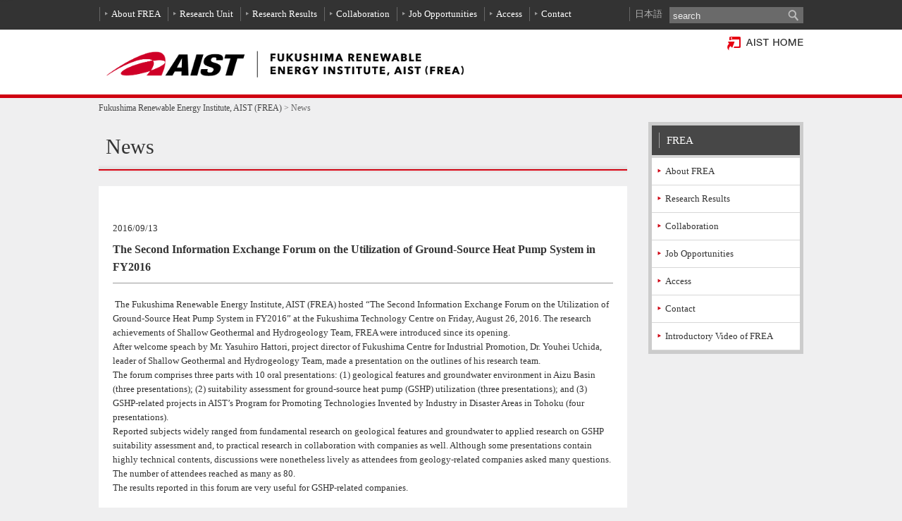

--- FILE ---
content_type: text/html; charset=utf-8
request_url: https://www.aist.go.jp/fukushima/en/news/itemid2058-003391.html
body_size: 13983
content:
<!DOCTYPE html PUBLIC "-//W3C//DTD XHTML 1.0 Transitional//EN" "http://www.w3.org/TR/xhtml1/DTD/xhtml1-transitional.dtd">
<html xmlns="http://www.w3.org/1999/xhtml" xml:lang="en" lang="en">
  <head>
    <meta http-equiv="Content-Type" content="text/html; charset=utf-8" />
    <title>AIST: FREA News</title>
    
    
    <meta name="description" content="産総研の研究成果やイベント情報などのお知らせを掲載しています。"><meta name="keywords" content="">
    
    <!-- favicon -->
    <link rel="shortcut icon" href="/images/favicon.ico" />
    <link rel="apple-touch-icon" sizes="180x180" href="/images/apple-touch-icon.png">
    <link href="/Portals/_default/default.css" rel="stylesheet" type="text/css" />
    <link href="/Portals/0/Skins/AIS_types/skin.css" rel="stylesheet" type="text/css" />
      <link href="/Portals/0/Containers/AIS/container.css" rel="stylesheet" type="text/css" />
    <link href="/Portals/0/portal.css" rel="stylesheet" type="text/css" />
    <script type="text/javascript" src="/js/jquery.js"></script>
    <script type="text/javascript" src="/js/jquery.json.js"></script>
    <script type="text/javascript" src="/js/aistcms.js"></script>
    <!--[if IE 6]>
      <script type="text/javascript" src="/js/tools/minmax.js"></script>
      <script type="text/javascript" src="/js/tools/DD_belatedPNG.js"></script>
      <script>
        DD_belatedPNG.fix('img, a, .clear, div, p');
      </script>
    <![endif]-->
    <script src="https://www.google.com/recaptcha/api.js?render=6Ld4kfUZAAAAAKRFthl1K57r2YIwYOvwMmgFCVVI"></script>
    <script>
      grecaptcha.ready(function () {
        grecaptcha.execute("6Ld4kfUZAAAAAKRFthl1K57r2YIwYOvwMmgFCVVI", { action: 'contact' }).then(function (token) {
          var recaptchaResponse = document.getElementById('recaptchaResponse');
          recaptchaResponse.value = token;
        });
      });
    </script>
    

    <style>
      .grecaptcha-badge { visibility: hidden; }
    </style>
  </head>
  <body class="pcMode pcView">
    <form name="Form" method="post" action="/fukushima/en/news/itemid2058-003391.html" id="Form" enctype="multipart/form-data" style="height: 100%;">
      
      <!-- var $jConf-->
<script type="text/javascript">
  function UiLinkConversion(link, conv) {
    try {
      _uiconv.push(conv);
    } catch(err) {}
    setTimeout(function() {
      document.location.href = link.href;
    }, 100);
  }
</script>

<script type="text/javascript">
(function($){
$(function(){
  var optMode = $("input:radio[name='ModeView']:checked");
  if(optMode.length > 0 && optMode.val() == "ModeEdit") {
  	$("#skinTypes").addClass("adminMode");  
  }
});
})(jQuery);
</script>
<script src="/Portals/0/js/common.js"></script>
<div id="skinTypes" class="skin2Columns red">
  <div id="blockskip"><a href="#ContentPane">本文へ</a></div>
  <div id="headWrap">
    <div id="headBody">
      <div id="TypesHeadPane" class="TypesHeadPane">

<div id="infoCMScontents_2060">
    
<div class="Zero">
  <div class="contents">
    <div class="actionBtn"></div>
    <div class="clearfix headNav">
<ul>
	<li><a href="/fukushima/en/outline/">About FREA</a></li>
	<li><a href="https://unit.aist.go.jp/renrc/en/index.html" target="_blank">Research Unit</a></li>
	<li><a href="/fukushima/en/research/">Research Results</a></li>
	<li><a href="/fukushima/en/collaboration/index.html">Collaboration</a></li>
	<li><a href="/fukushima/en/recruit/">Job Opportunities</a></li>
	<li><a href="/fukushima/en/access/">Access</a></li>
	<li><a href="/fukushima/en/contact/">Contact</a></li>
</ul>

<p class="btnEnglish" lang="ja"><a href="/fukushima/">日本語</a></p>
</div>


  </div>
</div>
</div>
</div>
      <div class="searchWrap"><script type="text/javascript">
  jQuery(function(){
    jQuery(".txtKeyword").focus(function(){
      if(this.value == "search"){
        jQuery(this).val("").css("color","#eee");
      }
    });
    jQuery(".txtKeyword").blur(function(){
      if(this.value == ""){
        jQuery(this).val("search").css("color","#eee");
      }
    });
  });
</script>
<input title="入力欄" class="txtKeyword" type="text" id="txtSearchTypes" name="txtSearchTypes" maxlength="200" value="search" onkeydown="if(event.keyCode==13 && document.getElementById('txtSearchTypes').value != ''){__doPostBack('SiteSearch','');return false;}">&nbsp;
<input type="button" name="cmdGo" value="検索" onClick="javascript:__doPostBack('SiteSearch','')" class="searchBtn">
</div>
    </div>
  </div>
  <div id="headLogoBody">
    <div id="TypesHeadLogoPane" class="TypesHeadLogoPane">

<div id="infoCMScontents_2059">
    
<div class="Zero">
  <div class="contents">
    <div class="actionBtn"></div>
    <p class="logo_en"><a href="/fukushima/en/"><img alt="Fukushima Renewable Energy Institute, AIST (FREA) " src="/Portals/0/fukushima/images_en/fukushima_logo_en_t.png" style="width: 530px; height: 57px;" /></a></p>


  </div>
</div>
</div>
</div>
    <div id="TypesHeadSubPane" class="TypesHeadSubPane">

<div id="infoCMScontents_1965">
    
<div class="Zero">
  <div class="contents">
    <div class="actionBtn"></div>
    <p class="btn_asitTop">
	<a href="/index_en_old.html"><img alt="AIST HOME" src="/Portals/0/Skins/AIS_types/images/common/en/btn_aist-top.png" /></a></p>


  </div>
</div>
</div>
</div>
  </div>
  <div id="TopPane" class="TopPane"></div>
  <div id="mainBody">
    <div id="BreadCrumbPane" class="BreadCrumbPane">

<div id="infoCMScontents_3705">
    
<div class="Zero">
  <div class="contents">
    <div class="actionBtn"></div>
      <p class="breadcrumbs">
    <a href="/fukushima/en/index.html">Fukushima Renewable Energy Institute, AIST (FREA)</a><span>&nbsp;&gt;&nbsp;</span><span class="breadcrumbItem">News</span>
  </p>

  </div>
</div>
</div>
</div>
    <div id="contentWrap">
      <div id="PagetitlePane" class="PagetitlePane">

<div id="infoCMScontents_23">
    
<div class="Zero">
  <div class="contents">
    <div class="actionBtn"></div>
    <h1>News</h1>

  </div>
</div>
</div>
</div>
      <div id="ContentPane" class="ContentPane">

<div id="infoCMScontents_2079">
    
<div class="Zero">
  <div class="contents">
    <div class="actionBtn"></div>
      <div class="newsDetail">

    <p class="newsDate">2016/09/13</p>
<p class="newsTitle">The Second Information Exchange Forum on the Utilization of Ground-Source Heat Pump System in FY2016</p>
<div class="newsDescription"><p>
	&nbsp;The Fukushima Renewable Energy Institute, AIST (FREA) hosted &ldquo;The Second Information Exchange Forum on the Utilization of Ground-Source Heat Pump System in FY2016&rdquo; at the Fukushima Technology Centre on Friday, August 26, 2016. The research achievements of Shallow Geothermal and Hydrogeology Team, FREA were introduced since its opening.<br />
	After welcome speach by Mr. Yasuhiro Hattori, project director of Fukushima Centre for Industrial Promotion, Dr. Youhei Uchida, leader of Shallow Geothermal and Hydrogeology Team, made a presentation on the outlines of his research team.<br />
	The forum comprises three parts with 10 oral presentations: (1) geological features and groundwater environment in Aizu Basin (three presentations); (2) suitability assessment for ground-source heat pump (GSHP) utilization (three presentations); and (3) GSHP-related projects in AIST&rsquo;s Program for Promoting Technologies Invented by Industry in Disaster Areas in Tohoku (four presentations).<br />
	Reported subjects widely ranged from fundamental research on geological features and groundwater to applied research on GSHP suitability assessment and, to practical research in collaboration with companies as well. Although some presentations contain highly technical contents, discussions were nonetheless lively as attendees from geology-related companies asked many questions. The number of attendees reached as many as 80.<br />
	The results reported in this forum are very useful for GSHP-related companies.</p>
<ul class="listIcon">
	<li>
		<a href="/Portals/0/fukushima/images/event/sght-foram%202016/program.pdf" target="_blank">Program (In Japanese)</a>【PDF:289KB】</li>
</ul>
<table border="0" cellpadding="1" cellspacing="1">
	<tbody>
		<tr>
			<td style="text-align: center;">
				<img alt="" src="/Portals/0/fukushima/images/event/sght-foram%202016/kouenhukei_350x232.JPG" style="width: 350px; height: 232px;" target="_blank" /></td>
		</tr>
	</tbody>
</table>
<br />
</div>

  <p class="newsBackLink"><a href="/fukushima/en/news/">News List</a></p>
</div>



  </div>
</div>
</div>
</div>
    </div>
    <div id="sideWrap">
      <div id="TypesSideTopPane" class="TypesSideTopPane">

<div id="infoCMScontents_2078">
    
<div class="Zero">
  <div class="contents">
    <div class="actionBtn"></div>
    <div class="SEOMenuV2">
    <div class="sNav">
        

  <ul>


    <li class="ParentItem Tab1042">
        <a id="mid2078_Tab1042" class="ParentLinkClass" href="/fukushima/en/index.html">
          Fukushima Renewable Energy Institute, AIST (FREA)
</a>      

  <ul>


    <li class="ParentItem Tab1097">
        <a id="mid2078_Tab1097" class="ParentLinkClass" href="/fukushima/en/index.html">
          FREA
</a>      

  <ul>


    <li class="Tab1043">
        <a id="mid2078_Tab1043" class="" href="/fukushima/en/outline/index.html">
          About FREA
</a>      

    </li>


    <li class="Tab1125">
        <a id="mid2078_Tab1125" class="" href="/fukushima/en/research/index.html">
          Research Results
</a>      

    </li>


    <li class="Tab1130">
        <a id="mid2078_Tab1130" class="" href="/fukushima/en/collaboration/index.html">
          Collaboration
</a>      

    </li>


    <li class="Tab1126">
        <a id="mid2078_Tab1126" class="" href="/fukushima/en/recruit/index.html">
          Job Opportunities
</a>      

    </li>


    <li class="Tab1127">
        <a id="mid2078_Tab1127" class="" href="/fukushima/en/access/index.html">
          Access
</a>      

    </li>


    <li class="Tab1128">
        <a id="mid2078_Tab1128" class="" href="/fukushima/en/contact/index.html">
          Contact
</a>      

    </li>


    <li class="Tab3234">
        <a id="mid2078_Tab3234" class="" href="/fukushima/en/+video-youtube-en/index.html">
          Introductory Video of FREA
</a>      

    </li>
  </ul>

    </li>
  </ul>

    </li>
  </ul>

    </div>
</div>

  </div>
</div>
</div>
</div>
      <div id="TypesSidePane" class="TypesSidePane"></div>
      <div id="TypesSideBottomPane" class="TypesSideBottomPane"></div>
    </div>
  </div>
  <div id="TypesPageTopPane" class="TypesPageTopPane"></div>
  <div id="footTopBody">
    <div id="TypesFootTopPane" class="TypesFootTopPane"></div>
  </div>
  <div id="footBody">
    <div class="footWrap">
      <div id="TypesFootPane" class="TypesFootPane">

<div id="infoCMScontents_2062">
    
<div class="Zero">
  <div class="contents">
    <div class="actionBtn"></div>
    <ul class="clearfix">
	<li><a href="/fukushima/en/sitemap/index.html">Site map</a></li>
	<li><a href="/aist_e/terms_of_use/index_en_old.html">Terms of Use</a></li>
	<li><a href="/aist_e/privacy_policy/index_en_old.html">Privacy policy</a></li>
</ul>

  </div>
</div>
</div>
</div>
      <p class="copyright"><span class="copyrightCss">Copyright © National Institute of Advanced Industrial Science and Technology （AIST）<br/> （Japan Corporate Number 7010005005425）. All rights reserved.</span></p>
    </div>
  </div>
</div>


      <div id="__SYSTEMPARAM">
        
        <input type="hidden" name="__EVENTTARGET" id="__EVENTTARGET" value="" />
        <input type="hidden" name="__EVENTARGUMENT" id="__EVENTARGUMENT" value="" />
        <input type="hidden" name="__LASTFOCUS" id="__LASTFOCUS" value="1107" />
        <input type="hidden" name="recaptcha_response" id="recaptchaResponse">
      </div>

    </form>
    <script type="text/javascript">
//<![CDATA[

      var theForm = document.forms['Form'];
      if (!theForm) {
        theForm = document.Form;
      }
      function __doPostBack(eventTarget, eventArgument) {
        if (!theForm.onsubmit || (theForm.onsubmit() != false)) {
          theForm.__EVENTTARGET.value = eventTarget;
          theForm.__EVENTARGUMENT.value = eventArgument;
          theForm.submit();
        }
      }
      function __doContentsSubmit(actionHref, submitMethod) {
        if (!theForm.onsubmit || (theForm.onsubmit() != false)) {
          jQuery("#__SYSTEMPARAM").remove();
          theForm.action = actionHref;
          theForm.method = submitMethod;
          theForm.submit();
        }
      }
      function __doPostBackDel(eventTarget, eventArgument) {
        if (confirm('本当に削除しますか？')){
          if (!theForm.onsubmit || (theForm.onsubmit() != false)) {
            theForm.__EVENTTARGET.value = eventTarget;
            theForm.__EVENTARGUMENT.value = eventArgument;
            theForm.submit();
          }
        }
      }

//]]>
    </script>
    <!-- User Insight PCDF Code Start :  -->
    <script type="text/javascript">
      var _uic = _uic ||{}; var _uih = _uih ||{};_uih['id'] = 55702;
      _uih['lg_id'] = '';
      _uih['fb_id'] = '';
      _uih['tw_id'] = '';
      _uih['uigr_1'] = ''; _uih['uigr_2'] = ''; _uih['uigr_3'] = ''; _uih['uigr_4'] = ''; _uih['uigr_5'] = '';
      _uih['uigr_6'] = ''; _uih['uigr_7'] = ''; _uih['uigr_8'] = ''; _uih['uigr_9'] = ''; _uih['uigr_10'] = '';
      _uic['uls'] = 1;
      _uic['security_type'] = -1;

      /* DO NOT ALTER BELOW THIS LINE */
      /* WITH FIRST PARTY COOKIE */
      (function() {
        var bi = document.createElement('script');bi.type = 'text/javascript'; bi.async = true;
        bi.src = '//cs.nakanohito.jp/b3/bi.js';
        var s = document.getElementsByTagName('script')[0];s.parentNode.insertBefore(bi, s);
      })();
    </script>
    <!-- User Insight PCDF Code End :  -->
  </body>
</html>


--- FILE ---
content_type: text/html; charset=utf-8
request_url: https://www.google.com/recaptcha/api2/anchor?ar=1&k=6Ld4kfUZAAAAAKRFthl1K57r2YIwYOvwMmgFCVVI&co=aHR0cHM6Ly93d3cuYWlzdC5nby5qcDo0NDM.&hl=en&v=N67nZn4AqZkNcbeMu4prBgzg&size=invisible&anchor-ms=20000&execute-ms=30000&cb=7k5k0cmynrzn
body_size: 48612
content:
<!DOCTYPE HTML><html dir="ltr" lang="en"><head><meta http-equiv="Content-Type" content="text/html; charset=UTF-8">
<meta http-equiv="X-UA-Compatible" content="IE=edge">
<title>reCAPTCHA</title>
<style type="text/css">
/* cyrillic-ext */
@font-face {
  font-family: 'Roboto';
  font-style: normal;
  font-weight: 400;
  font-stretch: 100%;
  src: url(//fonts.gstatic.com/s/roboto/v48/KFO7CnqEu92Fr1ME7kSn66aGLdTylUAMa3GUBHMdazTgWw.woff2) format('woff2');
  unicode-range: U+0460-052F, U+1C80-1C8A, U+20B4, U+2DE0-2DFF, U+A640-A69F, U+FE2E-FE2F;
}
/* cyrillic */
@font-face {
  font-family: 'Roboto';
  font-style: normal;
  font-weight: 400;
  font-stretch: 100%;
  src: url(//fonts.gstatic.com/s/roboto/v48/KFO7CnqEu92Fr1ME7kSn66aGLdTylUAMa3iUBHMdazTgWw.woff2) format('woff2');
  unicode-range: U+0301, U+0400-045F, U+0490-0491, U+04B0-04B1, U+2116;
}
/* greek-ext */
@font-face {
  font-family: 'Roboto';
  font-style: normal;
  font-weight: 400;
  font-stretch: 100%;
  src: url(//fonts.gstatic.com/s/roboto/v48/KFO7CnqEu92Fr1ME7kSn66aGLdTylUAMa3CUBHMdazTgWw.woff2) format('woff2');
  unicode-range: U+1F00-1FFF;
}
/* greek */
@font-face {
  font-family: 'Roboto';
  font-style: normal;
  font-weight: 400;
  font-stretch: 100%;
  src: url(//fonts.gstatic.com/s/roboto/v48/KFO7CnqEu92Fr1ME7kSn66aGLdTylUAMa3-UBHMdazTgWw.woff2) format('woff2');
  unicode-range: U+0370-0377, U+037A-037F, U+0384-038A, U+038C, U+038E-03A1, U+03A3-03FF;
}
/* math */
@font-face {
  font-family: 'Roboto';
  font-style: normal;
  font-weight: 400;
  font-stretch: 100%;
  src: url(//fonts.gstatic.com/s/roboto/v48/KFO7CnqEu92Fr1ME7kSn66aGLdTylUAMawCUBHMdazTgWw.woff2) format('woff2');
  unicode-range: U+0302-0303, U+0305, U+0307-0308, U+0310, U+0312, U+0315, U+031A, U+0326-0327, U+032C, U+032F-0330, U+0332-0333, U+0338, U+033A, U+0346, U+034D, U+0391-03A1, U+03A3-03A9, U+03B1-03C9, U+03D1, U+03D5-03D6, U+03F0-03F1, U+03F4-03F5, U+2016-2017, U+2034-2038, U+203C, U+2040, U+2043, U+2047, U+2050, U+2057, U+205F, U+2070-2071, U+2074-208E, U+2090-209C, U+20D0-20DC, U+20E1, U+20E5-20EF, U+2100-2112, U+2114-2115, U+2117-2121, U+2123-214F, U+2190, U+2192, U+2194-21AE, U+21B0-21E5, U+21F1-21F2, U+21F4-2211, U+2213-2214, U+2216-22FF, U+2308-230B, U+2310, U+2319, U+231C-2321, U+2336-237A, U+237C, U+2395, U+239B-23B7, U+23D0, U+23DC-23E1, U+2474-2475, U+25AF, U+25B3, U+25B7, U+25BD, U+25C1, U+25CA, U+25CC, U+25FB, U+266D-266F, U+27C0-27FF, U+2900-2AFF, U+2B0E-2B11, U+2B30-2B4C, U+2BFE, U+3030, U+FF5B, U+FF5D, U+1D400-1D7FF, U+1EE00-1EEFF;
}
/* symbols */
@font-face {
  font-family: 'Roboto';
  font-style: normal;
  font-weight: 400;
  font-stretch: 100%;
  src: url(//fonts.gstatic.com/s/roboto/v48/KFO7CnqEu92Fr1ME7kSn66aGLdTylUAMaxKUBHMdazTgWw.woff2) format('woff2');
  unicode-range: U+0001-000C, U+000E-001F, U+007F-009F, U+20DD-20E0, U+20E2-20E4, U+2150-218F, U+2190, U+2192, U+2194-2199, U+21AF, U+21E6-21F0, U+21F3, U+2218-2219, U+2299, U+22C4-22C6, U+2300-243F, U+2440-244A, U+2460-24FF, U+25A0-27BF, U+2800-28FF, U+2921-2922, U+2981, U+29BF, U+29EB, U+2B00-2BFF, U+4DC0-4DFF, U+FFF9-FFFB, U+10140-1018E, U+10190-1019C, U+101A0, U+101D0-101FD, U+102E0-102FB, U+10E60-10E7E, U+1D2C0-1D2D3, U+1D2E0-1D37F, U+1F000-1F0FF, U+1F100-1F1AD, U+1F1E6-1F1FF, U+1F30D-1F30F, U+1F315, U+1F31C, U+1F31E, U+1F320-1F32C, U+1F336, U+1F378, U+1F37D, U+1F382, U+1F393-1F39F, U+1F3A7-1F3A8, U+1F3AC-1F3AF, U+1F3C2, U+1F3C4-1F3C6, U+1F3CA-1F3CE, U+1F3D4-1F3E0, U+1F3ED, U+1F3F1-1F3F3, U+1F3F5-1F3F7, U+1F408, U+1F415, U+1F41F, U+1F426, U+1F43F, U+1F441-1F442, U+1F444, U+1F446-1F449, U+1F44C-1F44E, U+1F453, U+1F46A, U+1F47D, U+1F4A3, U+1F4B0, U+1F4B3, U+1F4B9, U+1F4BB, U+1F4BF, U+1F4C8-1F4CB, U+1F4D6, U+1F4DA, U+1F4DF, U+1F4E3-1F4E6, U+1F4EA-1F4ED, U+1F4F7, U+1F4F9-1F4FB, U+1F4FD-1F4FE, U+1F503, U+1F507-1F50B, U+1F50D, U+1F512-1F513, U+1F53E-1F54A, U+1F54F-1F5FA, U+1F610, U+1F650-1F67F, U+1F687, U+1F68D, U+1F691, U+1F694, U+1F698, U+1F6AD, U+1F6B2, U+1F6B9-1F6BA, U+1F6BC, U+1F6C6-1F6CF, U+1F6D3-1F6D7, U+1F6E0-1F6EA, U+1F6F0-1F6F3, U+1F6F7-1F6FC, U+1F700-1F7FF, U+1F800-1F80B, U+1F810-1F847, U+1F850-1F859, U+1F860-1F887, U+1F890-1F8AD, U+1F8B0-1F8BB, U+1F8C0-1F8C1, U+1F900-1F90B, U+1F93B, U+1F946, U+1F984, U+1F996, U+1F9E9, U+1FA00-1FA6F, U+1FA70-1FA7C, U+1FA80-1FA89, U+1FA8F-1FAC6, U+1FACE-1FADC, U+1FADF-1FAE9, U+1FAF0-1FAF8, U+1FB00-1FBFF;
}
/* vietnamese */
@font-face {
  font-family: 'Roboto';
  font-style: normal;
  font-weight: 400;
  font-stretch: 100%;
  src: url(//fonts.gstatic.com/s/roboto/v48/KFO7CnqEu92Fr1ME7kSn66aGLdTylUAMa3OUBHMdazTgWw.woff2) format('woff2');
  unicode-range: U+0102-0103, U+0110-0111, U+0128-0129, U+0168-0169, U+01A0-01A1, U+01AF-01B0, U+0300-0301, U+0303-0304, U+0308-0309, U+0323, U+0329, U+1EA0-1EF9, U+20AB;
}
/* latin-ext */
@font-face {
  font-family: 'Roboto';
  font-style: normal;
  font-weight: 400;
  font-stretch: 100%;
  src: url(//fonts.gstatic.com/s/roboto/v48/KFO7CnqEu92Fr1ME7kSn66aGLdTylUAMa3KUBHMdazTgWw.woff2) format('woff2');
  unicode-range: U+0100-02BA, U+02BD-02C5, U+02C7-02CC, U+02CE-02D7, U+02DD-02FF, U+0304, U+0308, U+0329, U+1D00-1DBF, U+1E00-1E9F, U+1EF2-1EFF, U+2020, U+20A0-20AB, U+20AD-20C0, U+2113, U+2C60-2C7F, U+A720-A7FF;
}
/* latin */
@font-face {
  font-family: 'Roboto';
  font-style: normal;
  font-weight: 400;
  font-stretch: 100%;
  src: url(//fonts.gstatic.com/s/roboto/v48/KFO7CnqEu92Fr1ME7kSn66aGLdTylUAMa3yUBHMdazQ.woff2) format('woff2');
  unicode-range: U+0000-00FF, U+0131, U+0152-0153, U+02BB-02BC, U+02C6, U+02DA, U+02DC, U+0304, U+0308, U+0329, U+2000-206F, U+20AC, U+2122, U+2191, U+2193, U+2212, U+2215, U+FEFF, U+FFFD;
}
/* cyrillic-ext */
@font-face {
  font-family: 'Roboto';
  font-style: normal;
  font-weight: 500;
  font-stretch: 100%;
  src: url(//fonts.gstatic.com/s/roboto/v48/KFO7CnqEu92Fr1ME7kSn66aGLdTylUAMa3GUBHMdazTgWw.woff2) format('woff2');
  unicode-range: U+0460-052F, U+1C80-1C8A, U+20B4, U+2DE0-2DFF, U+A640-A69F, U+FE2E-FE2F;
}
/* cyrillic */
@font-face {
  font-family: 'Roboto';
  font-style: normal;
  font-weight: 500;
  font-stretch: 100%;
  src: url(//fonts.gstatic.com/s/roboto/v48/KFO7CnqEu92Fr1ME7kSn66aGLdTylUAMa3iUBHMdazTgWw.woff2) format('woff2');
  unicode-range: U+0301, U+0400-045F, U+0490-0491, U+04B0-04B1, U+2116;
}
/* greek-ext */
@font-face {
  font-family: 'Roboto';
  font-style: normal;
  font-weight: 500;
  font-stretch: 100%;
  src: url(//fonts.gstatic.com/s/roboto/v48/KFO7CnqEu92Fr1ME7kSn66aGLdTylUAMa3CUBHMdazTgWw.woff2) format('woff2');
  unicode-range: U+1F00-1FFF;
}
/* greek */
@font-face {
  font-family: 'Roboto';
  font-style: normal;
  font-weight: 500;
  font-stretch: 100%;
  src: url(//fonts.gstatic.com/s/roboto/v48/KFO7CnqEu92Fr1ME7kSn66aGLdTylUAMa3-UBHMdazTgWw.woff2) format('woff2');
  unicode-range: U+0370-0377, U+037A-037F, U+0384-038A, U+038C, U+038E-03A1, U+03A3-03FF;
}
/* math */
@font-face {
  font-family: 'Roboto';
  font-style: normal;
  font-weight: 500;
  font-stretch: 100%;
  src: url(//fonts.gstatic.com/s/roboto/v48/KFO7CnqEu92Fr1ME7kSn66aGLdTylUAMawCUBHMdazTgWw.woff2) format('woff2');
  unicode-range: U+0302-0303, U+0305, U+0307-0308, U+0310, U+0312, U+0315, U+031A, U+0326-0327, U+032C, U+032F-0330, U+0332-0333, U+0338, U+033A, U+0346, U+034D, U+0391-03A1, U+03A3-03A9, U+03B1-03C9, U+03D1, U+03D5-03D6, U+03F0-03F1, U+03F4-03F5, U+2016-2017, U+2034-2038, U+203C, U+2040, U+2043, U+2047, U+2050, U+2057, U+205F, U+2070-2071, U+2074-208E, U+2090-209C, U+20D0-20DC, U+20E1, U+20E5-20EF, U+2100-2112, U+2114-2115, U+2117-2121, U+2123-214F, U+2190, U+2192, U+2194-21AE, U+21B0-21E5, U+21F1-21F2, U+21F4-2211, U+2213-2214, U+2216-22FF, U+2308-230B, U+2310, U+2319, U+231C-2321, U+2336-237A, U+237C, U+2395, U+239B-23B7, U+23D0, U+23DC-23E1, U+2474-2475, U+25AF, U+25B3, U+25B7, U+25BD, U+25C1, U+25CA, U+25CC, U+25FB, U+266D-266F, U+27C0-27FF, U+2900-2AFF, U+2B0E-2B11, U+2B30-2B4C, U+2BFE, U+3030, U+FF5B, U+FF5D, U+1D400-1D7FF, U+1EE00-1EEFF;
}
/* symbols */
@font-face {
  font-family: 'Roboto';
  font-style: normal;
  font-weight: 500;
  font-stretch: 100%;
  src: url(//fonts.gstatic.com/s/roboto/v48/KFO7CnqEu92Fr1ME7kSn66aGLdTylUAMaxKUBHMdazTgWw.woff2) format('woff2');
  unicode-range: U+0001-000C, U+000E-001F, U+007F-009F, U+20DD-20E0, U+20E2-20E4, U+2150-218F, U+2190, U+2192, U+2194-2199, U+21AF, U+21E6-21F0, U+21F3, U+2218-2219, U+2299, U+22C4-22C6, U+2300-243F, U+2440-244A, U+2460-24FF, U+25A0-27BF, U+2800-28FF, U+2921-2922, U+2981, U+29BF, U+29EB, U+2B00-2BFF, U+4DC0-4DFF, U+FFF9-FFFB, U+10140-1018E, U+10190-1019C, U+101A0, U+101D0-101FD, U+102E0-102FB, U+10E60-10E7E, U+1D2C0-1D2D3, U+1D2E0-1D37F, U+1F000-1F0FF, U+1F100-1F1AD, U+1F1E6-1F1FF, U+1F30D-1F30F, U+1F315, U+1F31C, U+1F31E, U+1F320-1F32C, U+1F336, U+1F378, U+1F37D, U+1F382, U+1F393-1F39F, U+1F3A7-1F3A8, U+1F3AC-1F3AF, U+1F3C2, U+1F3C4-1F3C6, U+1F3CA-1F3CE, U+1F3D4-1F3E0, U+1F3ED, U+1F3F1-1F3F3, U+1F3F5-1F3F7, U+1F408, U+1F415, U+1F41F, U+1F426, U+1F43F, U+1F441-1F442, U+1F444, U+1F446-1F449, U+1F44C-1F44E, U+1F453, U+1F46A, U+1F47D, U+1F4A3, U+1F4B0, U+1F4B3, U+1F4B9, U+1F4BB, U+1F4BF, U+1F4C8-1F4CB, U+1F4D6, U+1F4DA, U+1F4DF, U+1F4E3-1F4E6, U+1F4EA-1F4ED, U+1F4F7, U+1F4F9-1F4FB, U+1F4FD-1F4FE, U+1F503, U+1F507-1F50B, U+1F50D, U+1F512-1F513, U+1F53E-1F54A, U+1F54F-1F5FA, U+1F610, U+1F650-1F67F, U+1F687, U+1F68D, U+1F691, U+1F694, U+1F698, U+1F6AD, U+1F6B2, U+1F6B9-1F6BA, U+1F6BC, U+1F6C6-1F6CF, U+1F6D3-1F6D7, U+1F6E0-1F6EA, U+1F6F0-1F6F3, U+1F6F7-1F6FC, U+1F700-1F7FF, U+1F800-1F80B, U+1F810-1F847, U+1F850-1F859, U+1F860-1F887, U+1F890-1F8AD, U+1F8B0-1F8BB, U+1F8C0-1F8C1, U+1F900-1F90B, U+1F93B, U+1F946, U+1F984, U+1F996, U+1F9E9, U+1FA00-1FA6F, U+1FA70-1FA7C, U+1FA80-1FA89, U+1FA8F-1FAC6, U+1FACE-1FADC, U+1FADF-1FAE9, U+1FAF0-1FAF8, U+1FB00-1FBFF;
}
/* vietnamese */
@font-face {
  font-family: 'Roboto';
  font-style: normal;
  font-weight: 500;
  font-stretch: 100%;
  src: url(//fonts.gstatic.com/s/roboto/v48/KFO7CnqEu92Fr1ME7kSn66aGLdTylUAMa3OUBHMdazTgWw.woff2) format('woff2');
  unicode-range: U+0102-0103, U+0110-0111, U+0128-0129, U+0168-0169, U+01A0-01A1, U+01AF-01B0, U+0300-0301, U+0303-0304, U+0308-0309, U+0323, U+0329, U+1EA0-1EF9, U+20AB;
}
/* latin-ext */
@font-face {
  font-family: 'Roboto';
  font-style: normal;
  font-weight: 500;
  font-stretch: 100%;
  src: url(//fonts.gstatic.com/s/roboto/v48/KFO7CnqEu92Fr1ME7kSn66aGLdTylUAMa3KUBHMdazTgWw.woff2) format('woff2');
  unicode-range: U+0100-02BA, U+02BD-02C5, U+02C7-02CC, U+02CE-02D7, U+02DD-02FF, U+0304, U+0308, U+0329, U+1D00-1DBF, U+1E00-1E9F, U+1EF2-1EFF, U+2020, U+20A0-20AB, U+20AD-20C0, U+2113, U+2C60-2C7F, U+A720-A7FF;
}
/* latin */
@font-face {
  font-family: 'Roboto';
  font-style: normal;
  font-weight: 500;
  font-stretch: 100%;
  src: url(//fonts.gstatic.com/s/roboto/v48/KFO7CnqEu92Fr1ME7kSn66aGLdTylUAMa3yUBHMdazQ.woff2) format('woff2');
  unicode-range: U+0000-00FF, U+0131, U+0152-0153, U+02BB-02BC, U+02C6, U+02DA, U+02DC, U+0304, U+0308, U+0329, U+2000-206F, U+20AC, U+2122, U+2191, U+2193, U+2212, U+2215, U+FEFF, U+FFFD;
}
/* cyrillic-ext */
@font-face {
  font-family: 'Roboto';
  font-style: normal;
  font-weight: 900;
  font-stretch: 100%;
  src: url(//fonts.gstatic.com/s/roboto/v48/KFO7CnqEu92Fr1ME7kSn66aGLdTylUAMa3GUBHMdazTgWw.woff2) format('woff2');
  unicode-range: U+0460-052F, U+1C80-1C8A, U+20B4, U+2DE0-2DFF, U+A640-A69F, U+FE2E-FE2F;
}
/* cyrillic */
@font-face {
  font-family: 'Roboto';
  font-style: normal;
  font-weight: 900;
  font-stretch: 100%;
  src: url(//fonts.gstatic.com/s/roboto/v48/KFO7CnqEu92Fr1ME7kSn66aGLdTylUAMa3iUBHMdazTgWw.woff2) format('woff2');
  unicode-range: U+0301, U+0400-045F, U+0490-0491, U+04B0-04B1, U+2116;
}
/* greek-ext */
@font-face {
  font-family: 'Roboto';
  font-style: normal;
  font-weight: 900;
  font-stretch: 100%;
  src: url(//fonts.gstatic.com/s/roboto/v48/KFO7CnqEu92Fr1ME7kSn66aGLdTylUAMa3CUBHMdazTgWw.woff2) format('woff2');
  unicode-range: U+1F00-1FFF;
}
/* greek */
@font-face {
  font-family: 'Roboto';
  font-style: normal;
  font-weight: 900;
  font-stretch: 100%;
  src: url(//fonts.gstatic.com/s/roboto/v48/KFO7CnqEu92Fr1ME7kSn66aGLdTylUAMa3-UBHMdazTgWw.woff2) format('woff2');
  unicode-range: U+0370-0377, U+037A-037F, U+0384-038A, U+038C, U+038E-03A1, U+03A3-03FF;
}
/* math */
@font-face {
  font-family: 'Roboto';
  font-style: normal;
  font-weight: 900;
  font-stretch: 100%;
  src: url(//fonts.gstatic.com/s/roboto/v48/KFO7CnqEu92Fr1ME7kSn66aGLdTylUAMawCUBHMdazTgWw.woff2) format('woff2');
  unicode-range: U+0302-0303, U+0305, U+0307-0308, U+0310, U+0312, U+0315, U+031A, U+0326-0327, U+032C, U+032F-0330, U+0332-0333, U+0338, U+033A, U+0346, U+034D, U+0391-03A1, U+03A3-03A9, U+03B1-03C9, U+03D1, U+03D5-03D6, U+03F0-03F1, U+03F4-03F5, U+2016-2017, U+2034-2038, U+203C, U+2040, U+2043, U+2047, U+2050, U+2057, U+205F, U+2070-2071, U+2074-208E, U+2090-209C, U+20D0-20DC, U+20E1, U+20E5-20EF, U+2100-2112, U+2114-2115, U+2117-2121, U+2123-214F, U+2190, U+2192, U+2194-21AE, U+21B0-21E5, U+21F1-21F2, U+21F4-2211, U+2213-2214, U+2216-22FF, U+2308-230B, U+2310, U+2319, U+231C-2321, U+2336-237A, U+237C, U+2395, U+239B-23B7, U+23D0, U+23DC-23E1, U+2474-2475, U+25AF, U+25B3, U+25B7, U+25BD, U+25C1, U+25CA, U+25CC, U+25FB, U+266D-266F, U+27C0-27FF, U+2900-2AFF, U+2B0E-2B11, U+2B30-2B4C, U+2BFE, U+3030, U+FF5B, U+FF5D, U+1D400-1D7FF, U+1EE00-1EEFF;
}
/* symbols */
@font-face {
  font-family: 'Roboto';
  font-style: normal;
  font-weight: 900;
  font-stretch: 100%;
  src: url(//fonts.gstatic.com/s/roboto/v48/KFO7CnqEu92Fr1ME7kSn66aGLdTylUAMaxKUBHMdazTgWw.woff2) format('woff2');
  unicode-range: U+0001-000C, U+000E-001F, U+007F-009F, U+20DD-20E0, U+20E2-20E4, U+2150-218F, U+2190, U+2192, U+2194-2199, U+21AF, U+21E6-21F0, U+21F3, U+2218-2219, U+2299, U+22C4-22C6, U+2300-243F, U+2440-244A, U+2460-24FF, U+25A0-27BF, U+2800-28FF, U+2921-2922, U+2981, U+29BF, U+29EB, U+2B00-2BFF, U+4DC0-4DFF, U+FFF9-FFFB, U+10140-1018E, U+10190-1019C, U+101A0, U+101D0-101FD, U+102E0-102FB, U+10E60-10E7E, U+1D2C0-1D2D3, U+1D2E0-1D37F, U+1F000-1F0FF, U+1F100-1F1AD, U+1F1E6-1F1FF, U+1F30D-1F30F, U+1F315, U+1F31C, U+1F31E, U+1F320-1F32C, U+1F336, U+1F378, U+1F37D, U+1F382, U+1F393-1F39F, U+1F3A7-1F3A8, U+1F3AC-1F3AF, U+1F3C2, U+1F3C4-1F3C6, U+1F3CA-1F3CE, U+1F3D4-1F3E0, U+1F3ED, U+1F3F1-1F3F3, U+1F3F5-1F3F7, U+1F408, U+1F415, U+1F41F, U+1F426, U+1F43F, U+1F441-1F442, U+1F444, U+1F446-1F449, U+1F44C-1F44E, U+1F453, U+1F46A, U+1F47D, U+1F4A3, U+1F4B0, U+1F4B3, U+1F4B9, U+1F4BB, U+1F4BF, U+1F4C8-1F4CB, U+1F4D6, U+1F4DA, U+1F4DF, U+1F4E3-1F4E6, U+1F4EA-1F4ED, U+1F4F7, U+1F4F9-1F4FB, U+1F4FD-1F4FE, U+1F503, U+1F507-1F50B, U+1F50D, U+1F512-1F513, U+1F53E-1F54A, U+1F54F-1F5FA, U+1F610, U+1F650-1F67F, U+1F687, U+1F68D, U+1F691, U+1F694, U+1F698, U+1F6AD, U+1F6B2, U+1F6B9-1F6BA, U+1F6BC, U+1F6C6-1F6CF, U+1F6D3-1F6D7, U+1F6E0-1F6EA, U+1F6F0-1F6F3, U+1F6F7-1F6FC, U+1F700-1F7FF, U+1F800-1F80B, U+1F810-1F847, U+1F850-1F859, U+1F860-1F887, U+1F890-1F8AD, U+1F8B0-1F8BB, U+1F8C0-1F8C1, U+1F900-1F90B, U+1F93B, U+1F946, U+1F984, U+1F996, U+1F9E9, U+1FA00-1FA6F, U+1FA70-1FA7C, U+1FA80-1FA89, U+1FA8F-1FAC6, U+1FACE-1FADC, U+1FADF-1FAE9, U+1FAF0-1FAF8, U+1FB00-1FBFF;
}
/* vietnamese */
@font-face {
  font-family: 'Roboto';
  font-style: normal;
  font-weight: 900;
  font-stretch: 100%;
  src: url(//fonts.gstatic.com/s/roboto/v48/KFO7CnqEu92Fr1ME7kSn66aGLdTylUAMa3OUBHMdazTgWw.woff2) format('woff2');
  unicode-range: U+0102-0103, U+0110-0111, U+0128-0129, U+0168-0169, U+01A0-01A1, U+01AF-01B0, U+0300-0301, U+0303-0304, U+0308-0309, U+0323, U+0329, U+1EA0-1EF9, U+20AB;
}
/* latin-ext */
@font-face {
  font-family: 'Roboto';
  font-style: normal;
  font-weight: 900;
  font-stretch: 100%;
  src: url(//fonts.gstatic.com/s/roboto/v48/KFO7CnqEu92Fr1ME7kSn66aGLdTylUAMa3KUBHMdazTgWw.woff2) format('woff2');
  unicode-range: U+0100-02BA, U+02BD-02C5, U+02C7-02CC, U+02CE-02D7, U+02DD-02FF, U+0304, U+0308, U+0329, U+1D00-1DBF, U+1E00-1E9F, U+1EF2-1EFF, U+2020, U+20A0-20AB, U+20AD-20C0, U+2113, U+2C60-2C7F, U+A720-A7FF;
}
/* latin */
@font-face {
  font-family: 'Roboto';
  font-style: normal;
  font-weight: 900;
  font-stretch: 100%;
  src: url(//fonts.gstatic.com/s/roboto/v48/KFO7CnqEu92Fr1ME7kSn66aGLdTylUAMa3yUBHMdazQ.woff2) format('woff2');
  unicode-range: U+0000-00FF, U+0131, U+0152-0153, U+02BB-02BC, U+02C6, U+02DA, U+02DC, U+0304, U+0308, U+0329, U+2000-206F, U+20AC, U+2122, U+2191, U+2193, U+2212, U+2215, U+FEFF, U+FFFD;
}

</style>
<link rel="stylesheet" type="text/css" href="https://www.gstatic.com/recaptcha/releases/N67nZn4AqZkNcbeMu4prBgzg/styles__ltr.css">
<script nonce="HDPI4B0kWf2jb9pb2ft6Zw" type="text/javascript">window['__recaptcha_api'] = 'https://www.google.com/recaptcha/api2/';</script>
<script type="text/javascript" src="https://www.gstatic.com/recaptcha/releases/N67nZn4AqZkNcbeMu4prBgzg/recaptcha__en.js" nonce="HDPI4B0kWf2jb9pb2ft6Zw">
      
    </script></head>
<body><div id="rc-anchor-alert" class="rc-anchor-alert"></div>
<input type="hidden" id="recaptcha-token" value="[base64]">
<script type="text/javascript" nonce="HDPI4B0kWf2jb9pb2ft6Zw">
      recaptcha.anchor.Main.init("[\x22ainput\x22,[\x22bgdata\x22,\x22\x22,\[base64]/[base64]/[base64]/bmV3IHJbeF0oY1swXSk6RT09Mj9uZXcgclt4XShjWzBdLGNbMV0pOkU9PTM/bmV3IHJbeF0oY1swXSxjWzFdLGNbMl0pOkU9PTQ/[base64]/[base64]/[base64]/[base64]/[base64]/[base64]/[base64]/[base64]\x22,\[base64]\x22,\x22w4hYwpIiw6ErwrDDiAvDjCfDjMOQwozCpWokwr7DuMOwAH5/woXDg2TClyfDpE/[base64]/[base64]/CrULDilXCrcKFeMOcwpxYZMK6w440U8OvEcODXSrDn8O4HzDCoxXDscKRfjjChi9iwrsawoLCicOSJQzDn8Kow5tww7DCj23DsDXCkcK6KykXTcK3T8KgwrPDqMK/TMO0egZTHCs1wqzCsWLCicOfwqnCu8OAV8K7ByjCvwd3wp/Cq8OfwqfDp8KEBTrCkVkpwp7CpcKJw7l4QRXCgCIWw6xmwrXDuBx7MMO+ag3Du8KqwoZjewdwdcKdwrMhw4/Ch8OawpMnwpHDohArw6R3DMOrVMOXwr9Qw6bDuMKSwpjCnGRCOQPDnlBtPsO3w4/DvWsrOcO8GcKKwonCn2tUDxvDhsKYATrCjwY3McOMw7jDv8KAY3XDiX3CkcKuN8OtDUTDlsObP8OjwojDohRxwqDCvcOKQMKkf8OHwoLClDRfdQ3DjQ3CkRNrw6s0w73CpMKkOMKfe8KSwr5KOmB9wq/CtMKqw7PChMO7wqEXMgRIC8OxN8Oiwp9TbwNAwoVnw7PDuMOEw44+wpTDqBduwp3CmVsbw6vDg8OXCUbDkcOuwpJ9w7/[base64]/HyHCk8Ocw5fDsQnDuMO1HFbDisKawrN6w74sSyVcZjnDrMO7K8OmaWlrKsOjw6tCw4jCoQfDqWIQwq/CkMOQBsOkP17DjARaw7NwworDn8KBdkzCj2p5G8O0wobDmMOdb8OUw6/CinnDoyIlUcK8TyZ2Q8K0WMKSwqsvw40HwozCmsKIw5LCoygUw4TCtgtKYsOdwo5jIMKjOW8DY8Oxw7TDlcO0w6PCklTCpcKaw5fDk2XDo37DgDnCicKxCnPDiQrClCfCqRVKwoh1wqk2wrLDjGYxwp7Ck0NLw53DsRzCp1jCmiTDvMKBw7QzwqLDs8K/IiTCliXDtDF8IEDCu8OBwqjCtsOVGMKAw799wq7DpWECw4HCllJxW8Ksw6bCqMKqAMKqwoRtwobDuMO9f8KtwoXClAfCr8OnF0BsICdWw4bCjTXCgsKAwo5ww5/Cs8KZwrrCkcKaw6ADHwsjwrwGwoxDWxwRZ8K8FXrCtj9secOwwowsw6xwwqvCnjzCgMK4Jn7Cm8K7wohQw5McHsOawozCl0NZE8K6wpdDSVfCjlJ0wpjDmmfCnsKzMcK/[base64]/DlsO5R8KNwrfDkTLCvMOrK1JUwo0ww7bDoMKuw4NrCcKUSw/[base64]/DksOLRC16JcKaw5/[base64]/[base64]/R30fw5/[base64]/w48rOcOwwokZJlsFw77DkcOrwo7DscKrVMKFw5s2d8KkwrjDgQrCg8KoEsKSw6IAw7vDrhoUcwbCp8KwOmtVO8OgAT1MODbDgljDrcOTw7fDuBI0Gw4tcwbCi8ODEcKifWkXw4pUd8O0w79/[base64]/CvD5hb2NzYlU6UGguERvCqARPVcOww6tYw5HDpMOUJMOKw6k/w590c17CvsKEwoNlCwDDo21TwoPCssOcHcOVw5dFNMKZw4rDm8Kzw47DtwbCtsK+w4FdYBnDucKFScK1WMKkeygUGB1UXj/[base64]/MsK/[base64]/[base64]/Dm8KvOQoyO2YQw5rDhgVUJcO9w5sMworDq8OXE1U0w4nDjiJgwqQAM3zCoWZ0GcOqw5BQw4TCvMKWVMOhNhLDrXQuwqfCnsOYZnF3wp7CrXgFw6LCqnTDkcKIwp4vL8KHwoplRcOycBTDrTRWwoBOw6ZIwqDCjDrDi8K0J1HDji/DhxnDgHfColoewpoDXFrCj2HCpxAhecKCwq3DkMK5Dg/DimVkw6bDscOBwqlQGW/DrsK2YsKkOcKowo9/[base64]/DlAFqw4RubcKBK1bDrR4mZU7CiMKId2gDwrwzw5sgwpohwqY3W8KwJMOqw7gxwrIAGsKpd8O7wrcsw77DpmdmwoJMwovCh8K6w7DCszBlw5bDu8OgLcKFw4fCmsOXw7MKVRgvHsO3a8OlJC8pwosUI8OBwq3CtT9oBR/Cu8O8wql1GMKRUHDDocKcPFZUwoEow43DjmvDlWdwWUnCgsO7FsKUwoMFaQhOCDk7bcKEw7RWJMO5aMKEWR53w7PDrcKpwoMqP27CnD/CoMKhNhBzZsKIDRfCo1rCr2tUQyc7w57Dt8K6wpvCs3rDucO3wq4sOMKjw43CmF/CssK9RMKrw6waEMKywqHDnW/CpQXCkMKVw63CsiHDkMOtS8OAw4LDlHcmP8OpwoBxT8KfWClxHsK+w44VwpR8w4/DrUIVwp7Dn1ZFSHg4JMKZADIHFVvDvVcIUQ5iYCgTfwbDmy/DgQTCryzCqMKQEwXDrgHDiGgRw6nDmloUw50+w5HDmy7DhnleeWfCjUUIwqzDpGrDqMOZez/[base64]/CtFjDvsOGI8Ktwp8bTgHCrQXCpMOSwpnCrcKEw57Cm1jClcOnwqXDo8OMwoDCtcOLA8KnRVY5HCzCtMORw6vDth4eHi0BA8OOAjIDwp3DoS/DlMOkwo7CtcOfw5DDoEDDhyAOw73CrB/DiEEQw5PCk8KFWsKyw5/Dl8Ozw4oQwoh0w6DClEEFw5Jdw5NhWsKBwqPDs8OPNcK0wpvDlxbCscK6wprChsKrVn/Co8Oaw54Bw5hbw5Qgw5gcw7XDllTCmsOZw53DgcKiw7DDlMODw7Y2w7nDizrDpns6wo/DtwHCksOIGCtZSS/[base64]/CscKoIsOUwqHDj8O3w6rCmmDCuWcqwqPCk8OYw78Tw5w3w7jCm8Ogw6U3DMKEasOUccKww5DDl0AFQhw4w6jCpi0wwqrDr8OQw7xdb8Ozw4lYwpLClMOtwpIRwqgzCF8AbMOSwrRywo9iH1HDk8ObekUQw4hLO0DCqMKaw5pTY8OcwoPDqmNkwopKw4fDlUXDjmw+wp/DnzhvXXhiXmkxacOQw7M2woYZZcOYwpQQwqpAZCPCnMKlw5pew4QkDcOzw6bDjT0XwqLDlX3DhDhnO2szwr4OW8K4EcK5w5wbw4wELMKjw5TCkn/CnBXCmsOtwoTCl8O6bUDDqw7CtC9iwotbwpppJSIdwoLDncObKH9+VsO3w4pSa2Qmw4oIGTvCnwVkYMOhwqEXwpdjf8O8eMK7fzcTw6zCgx5QCAobQ8OGw6NZX8OOw5PCtHEXwrrDnMKuw70QwpdHwrDCosKCwrfCqMO5F3fDq8K8wrFhwqJxwqRVwqg/bcK5SsO0wogxw6UHfC3Cq2PDtsKDGMOkYTNYwq4KTsKiXCbCtD1QGsOBGcK4cMK+YcOqw4nDv8OEw6/Cl8K/I8OdLMOnw43Cq0MnwrjDhS/DusK0TG7DmHkfEcO+cMKbwo/[base64]/DuCXDgcKWw4LCl8O3wqbCkTwkQcKGXMKfw7l5csK8wqfDt8OOO8OtaMKnwr3CiX04wqwPw5XDssOcCsKrHDrCmcOfwrISwq/[base64]/CowNswoY2TV7DgUR+Q07CocKmwqQdwoAoA8O6L8KHw6jCssKfDnHCm8O/XsO1Xw8wW8OVYy5DRMKqw7RQwobDtwTDtkDDuScwbmwWQ8OSwqPDvcKgOW3DuMKHF8OiOsO9wojDshAmTy8EwpDDncO/wr5Dw6rDmxTCshPDpHowwq3CuUvChRzCo2Esw4UIB3xDwojDpjnCp8Ohw77Cpi7DhMOkDsO1JMKWw6YuWVklw4luw608ZVbDmGbCgxXDvhbCtmrCjsKaMMOKw7sGwo/ClGrDicKnwr9dwpHDpMOeKFFPAsOlH8Kfwr8twq0Qw4YUHGfDqyPDusOiXyrCocOTf2FXw6BKSsKUwrMiw65bJ1IGw6DChBjDv3nDlcOjMMOnMHfDnBhCVMK5w6zDjMO2wqbCrR1TCQfDikXClMOew7HDgHvCrD/DkcKRRjbDjXPDnUXDnC3Dj1/DgcKBwoMYUMKTVF/CnnN/KC3CpcKhwpImwpQGPsOwwqklw4HCpsOGwpYHwo7DpsK6wrHCjl7DlTEGwoDDlHDCqhkeFkNDLS0nwpt6HsOiwoF5wr81wqDDl1TDjFNbXxpaw63DkcKIOQh7w5jDncK0w5zCvcO1IDTCrsK4RlLCuTPDkkLDr8OBw4/CtwtWwq8mFj1+HsKHDUDDoXw8f0TDjMOPwo3DvcKaV2bDisKdw6glOMK9w5rDvMO8wqPCi8KJcMOiwrt/w4EywpPCnMKJwpTDhsKfw7DDpMKewo/DghhCAUHDksO0SMOwPU1Ow5FlwpHCtMOKwpvCjQ/Cj8KWw5nDmRxXLEwXMWrClGXDu8OzwphMwolGDcK1w4/Ct8OVw4Euw5Vew4IGwo5lwrkiLcOCBMK5L8KLSsKAw7csC8OUcsKOwrnDgwLCpMOUEVLClsOuw4VJwrlnQ2tCVw/DpD9Kwp/CicOoeXsNw5jCniHDmiUIfsKlQFxTSD4cKcKIdVZDOsOic8OFZHHDqcOrRUfDmsKKwpIKW0jCmMKjwrPDvBHDqH/Do0dew6bCu8KtIsOfUsKtfkfDiMKAO8KUwrjCujzDujlUw6DDrcKLw5XChzDDt1jDt8KDHcKYKBFAK8KJwpbDlMOFwqtqw5/DscOvJcOPw5pFw59FTwTCkMO0wowPSAVBwrdwDhrCmQ7CpwnCmjBIw5gXS8K1wqvDnklTwr0waiPCqyjDhMKSO2Egw6dWUMO2wphuWsKdw74ZGFLCt3zDowFlwrjDuMK+wrR8w5l0IRrDscOdw5fDtC8twpbCsh7DkcOyAmlZw7tbEsOXw6NdKsOCdcKJfsK9wo/[base64]/[base64]/CgjXDs8OMw6gKwqJpGMOyNQTCgzhSwrTChMONwpPClHHCq1gce8KBfsKDe8OeaMKeMUHCqyE4ExIYQGDDljVYwofCkcOyY8KIw7UTbMOrKMK6FMKGU1NPZDpaF3HDrmBRwoh2w6TDhlR0d8K1w5jDscOIX8KQw75XGWEFLsOHwrPClw/[base64]/[base64]/[base64]/DvXrCsnDDgC1uAMKebMKJw5TDpMK3w63Cv8OzdcK/w4TDjx7DiVrCkTJewr1kw61OwpR1f8KFw47DlcOJW8K4wr/CjDHDgMK3L8OGwpHCpMOrw6/Co8KHwqB+wpMzwptTWyjCkCLDh3UWVcKKD8KfQ8KGwrrDvz5zwq0KYB7Dkjgjw7lDFS7DoMOawrDDp8K0w4/DhlYdwrrCmsOpAMKXwo5vw6o1acKAw5xsNsKHw4bDvh7CscKzw5PCuDUTY8KhwpZ2Yj7DnsKIUUrDqsO7Q2gqf3nDrnHCvRdzw6YLZ8KeUsOBw7nCj8KzAEvDvMKdwozDn8Klw5Zww7oHWsKWwprCgsKWw4bDmBTCtsKDOQlubWjDkMONwo0/Cxw4wr7DtmdOQMKiw48jQ8KmYG3Cvj3Cq0TDhAs4DjPDrcOOwpxLMcOSKjLCrcKaGHB2wrLCvMKdwrPDpF/Dgnhwwp80McKTJMOKax8hwoPCoS3DtsOAeFjDsjBLwqfCuMO9woUUfMK/[base64]/[base64]/[base64]/Ctl7DgcOpZcKbbD7DgMKiwovCvsKfND/CtMO0ZsK/[base64]/DqmVadwQaTsKSFhoEBhDCn8KJTVY3QsOdOMOfwqEkw45lUMKhQnMnwqLDqcKvKAnCr8KUM8KTw51qwrgUVCZZwrDCmD7DkDxaw51zw6kFKMOdwoVkZCfCgsK7fUl2w7bCq8KYw4/DoMONwrXDuHfDghfDunPCumrDpMKYcULCi38ZKMKwwo90w5fCm2vDl8OzIiPCqxzDrMOce8KrZMK8wqHCjlYKw7o7w4EOB8O3wo9Jw6HColjDhsKVTFzCsld1RcOAT1LDuiYGQ01rTcKewrHCgMODwoBbIGHDgcKzSR4Xw7gCTwfDikrCqMK5eMKXesK1esKAw7/CtyDDl1XDosKrwr5MwotKFMKAw7vCriPDhBXDoQ7DgBLDqADDgxnChzMsBULCvSgeThV1bMKnSmXChsOkw6LCs8OEw4Fvw5s8w7bDqk/Cmz5ZQcKhAzg+XDrCjsOiKx3CuMOXwrfDpC9ZJgXCocKVwrlqX8KpwoELwpcJJsKoSz0jFsOhw7VyEWJew645Q8Obw7YPwq9/UMOXcDDCisOfw60pwpDDjcOoDMOow7Z5SMKWUGTDt2TCkmrCrnBIw6EKdDJWAD/DllwLN8Opwrxew4HDv8O+wpHCgRI1DMOUSsOPCX5iJ8OGw6wQwozChhxRwoAzwqJjwrrCnhhbDQptO8KvwpPDrSjCmcK0wpHCpAHDu3zClF0Nw6zDhT50wpXDthc/M8ObNUYJNsKVAsOTWSLCrMOKC8KXwr/CicK5M1QQwo9oNUpDw6BgwrnCj8OMw73CkTXCpMKvwrMIdMOdUWfCgcOJckl4wrvCnQTCt8K0JcKIY39pNRPDpcOawoTDu3vCogLDtcOGwq88DsOOwr/CnBXCryw+w7NGIMKQwqjCksKEw5vDscOhTwbDq8OfRibCphIDBMKfw5B2KGgIeGUTw61iw4czdFYCwrbDicOZaX/[base64]/DoMOIO8KUQsOrFhvDp8K1w5rDkyRYwqvCtMKRMcOawoo2HsOvwozCoi55FWc/wpYLZTnDk3hiw5zCqsO/wrxrwoTCi8OVw4jCncOBC0TCqzTDhC/[base64]/[base64]/w7dnwrYtUT93esObw6pTYwolbUfCq1TDoT4zw47CuE7DnMOvBzc3ZMKawr3CgQLCjQQ/KSfDjMOiwoonwr1RPcKzw5vDlcK0wqvDqsOCwq7CicKgOsO4wrfCkH7CgMONwoRUdsOzC0NHwqXCmsO1w6XCvQLDnVBPw7rDoFkiw5ZEw7jCt8O/MwPCsMOFw4ZIwrfCnHELfw/CkEnDr8KwwqjCh8O/HMKcw4JCIsODw4TCicO6aRXDqHfDrnV6wrbCgBTDpcKQWWpNeRzChMOUWMKURCrCpC/CqMOfwpUkwrXCjTLCpXEsw4nCvX7Com/CncOoD8OAw5PDrGMXe3TDiGVCXsORc8KXTUkEK1/[base64]/[base64]/CnMK5w5jCosK1VMO7V2MvJFA1AlnDkkIew6XCoXrCrcOJejw0d8KQSyfDuxjCpELDqsObaMKccB7DicKAZCfCiMO4JcOKc3bCp0DCuVzDrhdGQ8K3wrJJw4fClsKtw6DChVTCrRFJEgINO0ZKSsKmHxBcw67Dt8KXFX8bH8KqNy5bwrLDs8ODwr9Jw7zDoWHDrQ/CvsKPEE3Dilc7PHBOO3gww50Xw5LCqCHCl8O7w6/DvkkMwq7CuVkCw7DClwsYIwLCrzrDv8KlwqUJw4HCrcOUw4jDo8KWw41mQCsMFsKBIXItw5DCncORJsOIJsOKRMKGw67DoQAxOcOsXcO3wql7w4jDnSDDsA/DtMK5wprDnm1BZMKeEEIuDgLCksOrwqoGw4rCpMK+BlPCpysaIcKSw5oPw6Q9woY0wovCu8KyMU3CoMKIwp/[base64]/DgcKcw417wrQSFzM0w71ERHUXXWXDqi7DgcOQN8KFfMOEw7M4H8O7MsK0w4JMwoXCs8K9w6vDgTDDrsO8DcO6PyhYW0LDmsOsE8KXwr7Ck8Kuw5V9w5rDtk0iKHzDhjAcYQc+AlZCwq0pEMKmwp9OJF/CrD3DjcKewqB9woIxI8KvLxLDiE0HLcKSOj8FwonCl8OQNMKNQSMHw75QN1nCscOhWgbDoQREwp3CtsKhw5V5w4TDoMK+D8OgannCuknDjcOrwqjCgGghw5/CisOhwr/CkT0MwqMJw6AjD8KWB8KCwr7DuUFNw5wewp3Diwt2wqPDvcKQBDXDqcOeMcOyDiQVL3nCuwdHwqLDlcOMVcOdwqbCp8OeJh4ew4FtwqMQVsOVZsKuOBYiOMOTclMqw7kvKMOlw47CtW4UWMKiT8OlC8ODw5gwwoQ6wovDvcK3w7bCvSoDanbCrMKRw6cUw78iOg/DkgHDhcOGE0LDi8OdwovDpMKSw7TDtgoFfDQbw49aw6vDncKkwooRS8ODwo/DmCJUwoHCkGjDkzvDkcK8w4wuwq48aFZ2wrRHHsKUw5gGPGDCiDXCi3Zew61Fwo5pNkbDvQLDgMK1woNqD8OjwrHCpsOJWSUew61TRiUQw64SAsORw7ZSwpBEwpF0dsKebsOzwpt9W2NSKHrChARCFW/DqMKuBcKTL8OpKsOBHDUfwp8FXHTCny/[base64]/[base64]/c8OGEj80JcKQPG3CjcOiw7IMXxw5IFDDpMKcw6nDk25Dw5tlw4IRfzzCrcK3w43DgsK7wqFGKsKowoXDn2vDlcKGNRUpwrDDiG03GcOcw445w6cgccKrPwQObUF/w4VnwoTDvyMxw4jDisK6LHDCm8KQw5fDhMO0wrjCk8KNwpZEwp9Xw4DDjFIAw7bDtnQHwqHDssKswpI+w4/CoSR+wrLCmWPDh8KCwqwOwpUOQcOwXh1ewqTCmBvCuFDCqwPDpFPCpMKKA1hewowpw4LCgUXCk8O2w5QVwqNrLsK/wpDDk8Kew7fCpjwswoPDocOjHBs2wo3CrwZBRlc1w7LCl0stPEPCuwPClk/[base64]/[base64]/CqyLDgT3DsMKVEcOBw7tswrHCrcOmw6PDrXdmM8KaF8Kaw53ClcOUJhlvB1vCvnMKworDl2ZPw57CoErCpExKw7ErF2TCqsO3wpYAw7/Dq0VJAcKEHMKrBMK4VyF3H8KxUsO6wpdkZgjCkkPDisKiGGhlBSlwwqwlNsK2w4hrw67Cn0l0wrHDknLDpMKLwpTDkA3DigjDjhp+wpHDgDMwG8OXIljDlyfDscKHw6sWOilOw6UiI8ORXsK4K0A3EzfCn0HChMKoGsOMAcOXfF3ClcKsb8O/[base64]/CrMOEwonCt8OPQ1JUBgx/[base64]/CnixxwpkqwoV6ZcOpYMOMwpbDjsO2R8Kkw4gOFDQ/W8Kfw73DksOhwr1lw6ssw5bCqsKLHsOnwpYkZMK8woQjw7fCo8OWw7FSX8KpJ8KlJMO9w7oPwqlbw41KwrfCkQkSwrTCusKfwq9zEcK+FjHCt8KyWQ7CjHrDr8K+wofDoCRyw6DCtcO+EcO4QsO8wqshb10kw7/DjMOfw4I0XUjDicKuwqvCsE4Kw5PDjcOVV0nDucOxMxHCh8O/OTTCmwo4wrTCjHnDpUEPw7FAZcKlLB5qwpjChMK/w43DtcKXwrbDimFNEcKFw5HCqsODBEphw4HDjV9DwoPDvmBPw5PDvsOVV2rCnGrDl8Kyemksw4PCs8ObwqU0wrnCncKJwq9owqrDjcKRCU0Edl1JdcKHw5fDgjgQw4QsQEzDhsKgOcOmAMKgAg9xwpTCii1Wwo7Dkm/Dj8ORwq4HSMOMw79hQ8K9MsOMw6MWw5PDh8ORVArDlsKkw7LDjMOHwpfCvMKKegsbw6UCVXXDsMKtwoDCp8Oyw5HCl8O3wpHCuD7Dp10PwpTDgsK6ESEcfGLDrRNtwrzCgsK9wpbDkUfCvMKqwpF0w43Ci8Kdw5VHZcKYwrDCpCfDoD3Di1QnVRbCtjM+cSk/wrRqa8O3ZyIGTQjDrcOCw6dRwrlbwpLDjQbDjGrDhsKqwr/ClcKZwoExSsOUbcOvF0t4FcKaw7TCjTxFI1vCjsKPdwPDtMKvw6spwoXDtQXCjivCpFjCmEfCvsOfSMKlYMO2EsOgN8KqFG4cw4gJwoMuRsOlOMOMJCAjwojCjcK8wq7Dmjcxw7pBw63CtMK1wpwEYMOYw6DCmh/[base64]/Z2vCoMKswq7DvMOFCG7CqsObwoPDlcOXJQnDoh0SwqpaOcKEwpfDhDgBw4c5W8OsXVEIZX1IwqTDm0QtI8OvTsK2J2Q2cTlTLMKXwrTDnMKgccKUeT9lHiDCoRwMVB3ChsKfw4vChXjDqlfDmMO/[base64]/CtMOGwpQIw4TCiwZ5f8Kfw7Qsw6jDkMK6w4fCqHRMw6/DsMKNwphJw6cBBsO9wqzCocKkFMOCEsKpwqHCucOkw7RZw4HCisKIw5BoSMKLZsO/[base64]/w53CisOZZ8OYw7XDlQ8Ow4RaWlsqG1bDpcOEVMOTw4Z0w6TDkQnDtS/[base64]/DpELCj8OFwpceK14DwqYmw41Fw5PCg8KXCMOkLsOEEk7DqsK8T8OJRhhCwpPDtcK2wqXDv8KSw7TDhcKlwplpwoDCt8OpUcOvNsODw5VNwq08w5QoFU7Du8OKa8ONw5cXw7p1wpAeLidgw6hKw7FUB8OICHFEwrPDucObw63DucK3RwzDvQ3DiC/DgnvCl8KLNsOSGTnDm8OII8Kiw7RgPATDjRjDjEPCrgA3wrPCtjs9wpLCtMOQwqdsw7lqKnrCs8KfwpskQVAsfsO7wrPClsKje8O7R8K/w4MnEMONwpDDr8OzPUdSw7bCnntvYBJ7w77Cs8OgOsOWWg/ColRgwrlsNnvCpcOmw7NseyJzBcOpwpYYa8KKIsKNwrJpw5RoQRLCqG91wprCgMK2N2UBw7gAwqEvF8Kew7PCjmzDqMODfMOGwpfCqR9sAxrDiMOLwpHCpnXDplQ2w4oXIG/ChcOiwqE8R8KvK8K5Al8Xw4zDnQQiw5FdYlvDuMOuJnJkwptUw7bCucO+w64xwo3CtsOiZsK9w4gERV51GxFLbsOBE8OhwoM4wrM3w7VSRMOrYSVOKWYQw6XDkGvDl8OkBlJbREJOw7/DukJARF9OKz/DplXCiQ83eV0UwrPDhFbDvQNPZ0AUfXYXN8Kpw70weSrCkcKgwrAowoEqe8O+HsKxOhFPJMOIwpNDwo18w7XCj8O1XsOkOHzDvcO3C8Kyw6TCiGdMwofDjBHCgi/CicKzw5XDscOtw5wxwrAMVlInwqt8WFpRw6TCo8OQIsOOw7bDpcKQw48OG8K3FD1Zw48wLcK1w44Sw7JgW8KUw6t7w5gjwqLCm8ONGA/DtmzCmcOyw57CmnFAJsOnw7/DlAo3FHrDtzMVw4geFsOowqNub2LDj8KOAhRww60mdsOfw7zDkcKLJ8Kee8Kzw7HDnMKbShVhwqYGbMK+VsObwozDtyjCq8O4w7TCnSUrScOoCB3CgAAew5tEUn9fwpPClU9fw5/CtcOlwooXZcK/wofDr8O8B8OXwrjCisOZwpDCoRPCujhkQEvDoMKGDkVUwpzDp8KIw7Vhw57DksOowoDDlUhodF4Pw6EUwq7CgTsMwpQ4w68iw7LDksKwfsK6csOAworClMOFwobDvCA/wqvCrMOLBAkSG8OYA2XDvmrDlyrCv8ORSMKtw7jCnsOMU3/CtMKFw5ItOsKew57DnELCl8KxNHDDjkzCnBrCq3DDkMODw4ZDw6jCugTCqFcGw6lbw5lNCcK6csOHwrRYw7d0wpfCv1/Dr3M/[base64]/[base64]/[base64]/[base64]/DlmfCnkACanJTfnnDkD7Dr07Du8O3cyQnUMK+wofDpW3Dlj/CpsK2wpLCp8OjwrBqwoxFEW7Cp1XCj2LColXDgQrDmMOsNMOkCsKww7bDpjovE2/[base64]/DgTvDtEAfwqDDoDHDm8O6NQ08KcKXwrtWw7g4w5jDqxg+w4VQL8K8UGjCt8KJFsOWSHzCom/DpQpfODcLBMOFNcOHw7UFw7lBFcOPwoHDlmEvBVTDt8KYw54GB8OyMiPDh8KMwr3DiMKpwr1jw5Bka0AaKl3Dil/Ct3jDrirCg8KvbsKgTMOSJy7DicOzU3vDjzJTD0XCpMKKbcOUwoMMbVUpFsKSZcK3w7ppTMKlw4TChxQPD1zCqhMRw7U3wpXClAvDsyVPwrd0wozCiAPCq8KHQcOZw7zCjHoTwrfDlls9acKrLFAaw5ZWw5kOw41fwqpiXcOuIcOZX8OIZsOnHcOyw6jDum/[base64]/WcO8w5EOwrt5w4VVw5tAwpZxwo1eKQ8WwoBIw75WRk7Ds8KkNMKJa8OYOMKLSMO6cELDvycsw5YTTyvDgsK+GDlbGcK3HW/DtcOcScOJw6jDqMKDGlDDk8K5LUjCs8K9w4vDn8OYwqQONsKYwpY3LQ7CnCvCsmfCo8OFWsK0DMOEf2p0wqXDlRZewo3CqnBiWMOZw4QECmQaw5jDk8O+C8KMAjkxW2/DosKnw5BEw6DDjG/CjVzCqzTDuH5VwpPDoMOqw78ACsOEw5rCrcKAw40jW8KDwqvCoMK1TsOKRcOew75FPwBHwozDkGfDrsOoGcO1w54Lw6h/P8O8NMOuwqs8woYIYhfDqDFbw6fCslgyw5UHbSHCpMKfw63Dp13CjhBtZMO9CHnCt8OzwoTCpMO7wo/CgVoCecKaw5spfSnCmcKVwrpdMBgfw6fCkcKHHMOcw4VyUirCj8Knwqkxw6JRdsKuw53DvMOQwp7Dq8O5e0TDtWN4Nm/DgVd8UTZZU8Ouw7MDQcKkT8OBa8Kew4EKb8K1wqR0FMKGc8KcIEJ/w5XCt8KtM8OzejNCWcOUSsKowpnCl2BZThB3wpJFwrfCoMOlwpQNJ8KZAsOFw5Bqw4fCgMOOw4R2UMOIRMONJ07CuMOvw5Qww6s5HmVkJMKRwoU5w7oFwqoRa8KBwpcywq9rEcO5PMOpw4pDwpzCsFvDkMKMw7HDr8K1TTk8dsOTajbCssKtwp1vwr7Ck8OqGMKgw5/ClcOMwrwCdcKPw4s5dj3DjAcVWMKmw4XDjcOHw5U7c3LDvQPDvcOeRkzDoWFpYsKlEXrDjcO0WsOSW8Obw7lEM8OZw47CpsOcwrXDryhNBBDDshk5w7B0w5YlY8K9wqHCj8KAw6oyw6jClSUlw6bCjMK/wpLDklcRwqx9wqhKB8KLwpfCoizCq03CmcOdfcKuw4bDscKLGcOgwqHCr8Obwp4gw5FqVlLDncKoPANUwq/Cv8OIw5bDqsKNwot1woDDmcOUwpo0w77DssOBwqrCvsOxUhQfVQnDg8K8TcONVHPDoAkTa1/CrQY1w5bCiAzDksOqwox4wo4jVH54VcKBw5hxOXdUw7XCqBEkw5HDpsKNeiR1wp05w4vDoMONGcOsw6DDuWEbwpvDkcO4DGvCocK3w7LCsjMAIGVVw6RxEsKwaSfDvATDtMK/[base64]/Dq8KBwpDDhiRZwonDvsOLw4gTwrbDl8OwJMO3Pi1ww5bCmxzDnXoewoPDjBlywpbCoMOHZ1dFPcOqIE5CaHjDvMKpIsKvwpvDu8ORLH4swodjIMKOe8OkE8ODLcO+EMOFwojDtcOfAF/CpA4sw6TCiMK6YsKtw5Bow47DgMObIXlGbMODw5fCl8OyTQYeQ8OzwoNTw6LDtVzCqMOPwoF4V8KkTsO/A8KlwpzCoMOZWmp2w6wYw6lFwrnCvVfCkMKrN8OlwqHDuwkFwolNw5xxw4JUwp7CuVTDh1XDon1Jw7zCi8OzwqvDr0/CgsKqw7PDh3vCsxDDoCzDqsOlAFHDhDvCucOewq/Cu8OnEsK3G8O8BsKCDsKvw5LCl8O2w5bCtgQ4cyIpHTNXTsKzW8Olw7zDvMOdwrxtwpXDrEQTM8K1cQxSeMKYSFYTw5owwqE5AsK+ZsKoL8KRW8KYAcKawoxUWlfDgsKzw7checO2wpYvw5TDjk/[base64]/[base64]/wrp1Sg3DnMO8IsK+wofCtlfCjkQ5wr0dw79dw4lFeCjDlV9Xwr3DtMKVM8KXNlLDgMOzwosswq/CvQRvwplAEDDDoX3DjzBMwrs/[base64]/DnEXDisODw74DwozCnl/CoTITbQzCiH8IcMKsNsKeB8OFdMO2FcOMU0LDlMKmPMOqw7XClsKyYsKDw6psIFXCnnXDkhzCmcKZw5cTLGfCpBvCugJIwphTw4Znw4pUM2N2woFuM8OJw7cAwppMPwLCocOSw47CmMOYwoANOF7DtjhrHcKxQsKqw5NSw6zDs8KHMcOuwpHDrXfDsQjCu0/Cu1LDtsKpBGbDhUpoPmHCh8OowrrDjcK0wqDChMOVwr3DuQZLTCVUwoHDlwkzbFIaZ0ArAsKLwqfCiyJXwpDDkRcywqpvScKXBsOEwqvCvcOcSwbDvcK7DF0Hw4nDqsOIRTo+w4FjQMOCwpPDsMOywr4/w5Blw63CssK7PcK3CEwZE8OqwpIuwoTDpsO7acONwrfCq2TDuMOoEcO/X8K5wqpTwoHDiy0lwp3Du8Okw6zDoVPCgsO2bsKSIGFZPjElXBxnw5JXfMKLfcOnw4/CqMOyw4nDjgXDlcKdA0fCsVrCiMOiwp9hOiQGwolqw4ROw73DosOWwoTDg8KyesOvM1xHwq4SwrQIwq0Tw7nCnMOQSTHCnsK1TF/Dkh7DiQzDv8OPwpzCv8KcScOzcsKFw7Y7acKXOMKWw4pwZ3jDtznDr8O9w7nCmQU+H8O0w54IbSQYazNyw7fDsXTDuWoUAwfDonLCvcKGw7PDt8OwwoHCiTdjwqnDsH/DlsK7w5bDrGsaw6wdHcKLw6rDkl53wpnCrsKswodAwp3DvF7Djn/DjjPCssKQwonDhDTDqsKLIsKMWg7Cs8OiR8KKS0NWd8Old8Oxw6rCi8KxX8K5w7DDqsK9e8KDw7xdw6/CjMKwwqlnSmjCjsOXwpZtbMO4IEbDicOBJD7CgjV3T8KlEEjDtzAuWsOhU8OhMMOxV2thfThcwrrDsWYmwps2FcOvw5DCjcODw55sw5RtwqbCl8OYFMOow6JwTinCvMOUJMOXw4hPw5RLw5bCssOxwocPwrHDmsKdw78xw4bDpsKrwrLCp8K+w7t/dl3DlsO0IcOGwrzDpHg0wrfDq3RFw7NFw7cbKcOkw4oBwq9pw5PCmElawq3CpMOZTFrClghIEx0Nw5Z3GsKgeyQbw58Gw4DDjsOjD8K+RcO/ezzDscK6exzCh8KrPF4jAMOmw77DqSfDq00XPsKpSnrClsKsXhIRRMOzw4XDssO+E0B8wojDtQfDg8OKw4DCp8Knwo4VwoTDpR4gw5EOwo1Ewp1gfBLCkcOGwrxrwq8kO01Uwq0BbMOGwrzDtnp2ZMO+S8K8a8Kww5/[base64]/[base64]/Ci8KaUMOfThnDhz0gwo3DsBnCnwlDw5bCqcKjDMOLLj/CgsKLwqEZN8Otw43DuCgCwosfPMOvasOYw7/Dl8O2b8KFwox4AsOGJsOlPXRvwpDCsiPDlBbDiGvCrXfCvgVZXnEQfFZEwqLDvsOywrZnWMKQQsKOw7TDsVTCosKvwoN3GsO7WGB+woMBwpwZccOUDisYw4MpCcK/Y8KnS0PCrEphEsOFKGbDuhVIP8O6RMK3wpVSOMOVfsOaM8Oiw60yCw4+LhXDrlPDih/CsnkvI2vDosKgwpXCo8OfejPCnznCtcO0wqjDrjbDv8Orw45jXTjCg0tAalrCgcKmX0hUwqHCi8KOUm9ub8KJbHfDh8KUaH7Dt8K7w5h1M2t3KcOWMcK9PAgtF3LDhS/ContNw53DqMKfw7Abdw7DmE4YTsOKw53CtRXCiUDCqMK/IcKEwpAXP8KDGXoIw4B9PsKYMAE9w67DjGo/[base64]/QWvDlsOKw51cRcO/TRZJwr3CjUNlLm0lW8O2w6HCqwZLwrgOIMOuCsOmw47DoW3DnXPCgcODC8KwVQHCuMKowpHCp0oNwod+w6sHGMKzwpo5CTrCt1cBCjxUbcKWwrvCsjxcU0BNwq3CqsKPcMObwoHDonfDoUjCtcOMw5IBWGhkw607NMK7MMOBwo/DjVkyIsK9wp1WacOHwq/[base64]/w7bCminDvQzDtcOjwo8tbXfCkMK1KD5TwqwlwoQew6vDn8KjfBxGwprDsMKpwrQydn/DgMOdw4DCgUpHw73DicO0HT91P8OLTsOqw4vDujbDiMOewrnCjcObXMOQGMK+AsOow73CrVfDhjFawrPChlhIZxEuwrx3Uzx6wprDk2rCqsKqAcKPKMOhLMOPw7bCscOkZcKswoPCgsOfO8O2wqvDhMOYJQTDjnbDgV/DsElaai1HwoPDsT7Dp8KUw5rCrsKxwqVqOsKXwr15ETNXwop3w4ZwwrnDmlQgwoPClhYWDMO3wpbCicOHb1PCgsOdEsODJMKBFA9iTkjCr8K6dcKbwoVAw5/[base64]/DqwNww60zwrnDv8O0EsODT8OdQFpaRwXCnQJcwrPCgHnCqXpLF2how6B3U8Ogw4l3VlvCu8OeT8OjRcOpGcOVXVxGZ1/[base64]/DvlrDqcKXScOGw5pTwpLDgsKpworClcOMU3tueCzDkGIDw4vDlSwoOsOwEMKuw6zDgcOCwrnDg8K/wr43YsOcwqfCsMKRGMKZw6AbesKfw4rCpcOCfMOEESnCtR3DisOzw65qfQcMd8KRw7TCl8Kywp5qw4Z2w5cqw6d7wqAaw6d8AcKeI2Ukwo3CqMObwpPCrMK9URp3wrnDi8OWw7dlQSHCqsOpwq4hUsKTKRsWBsKZOTpKw4F6d8OeUS5OU8K5wpxWEcK5WB/Ck1cbw69Xwo/DicOHw7rCqlnCisOEH8KRwrPCj8K3UifDnMKGwobCmznCl3k7w7bDoA85wo0c\x22],null,[\x22conf\x22,null,\x226Ld4kfUZAAAAAKRFthl1K57r2YIwYOvwMmgFCVVI\x22,0,null,null,null,1,[21,125,63,73,95,87,41,43,42,83,102,105,109,121],[7059694,442],0,null,null,null,null,0,null,0,null,700,1,null,0,\[base64]/76lBhn6iwkZoQoZnOKMAhmv8xEZ\x22,0,0,null,null,1,null,0,0,null,null,null,0],\x22https://www.aist.go.jp:443\x22,null,[3,1,1],null,null,null,1,3600,[\x22https://www.google.com/intl/en/policies/privacy/\x22,\x22https://www.google.com/intl/en/policies/terms/\x22],\x22xmAlfcfchw0wYBWMzY91Df65jt/G3lEd5WrHLQBBWaM\\u003d\x22,1,0,null,1,1769939477931,0,0,[131,146,240,118],null,[109,227,77],\x22RC-uxSqt23W9VAH3g\x22,null,null,null,null,null,\x220dAFcWeA7lo6a0CkT4bi__ufAtIQG9aZFh99fz_DntNhFZGycPsXhtPw7TXwUZ2QtArD7HRhXJOK3-KPS8QNR2R6sVV9FJmUtFxQ\x22,1770022278062]");
    </script></body></html>

--- FILE ---
content_type: text/css
request_url: https://www.aist.go.jp/Portals/_default/SEOAdmin.css
body_size: 4808
content:
@charset "utf-8";
/* ================================
    編集メニュー
   ================================ */
.infoCMSactions {
	font-size:12px;line-height:1;
	z-index:9999999;
}
.infoCMSactions img{
	vertical-align:middle;
	margin-right:5px;
}

.infoCMSactions ul {
	padding:0;
	margin:0;
	list-style-type:none;
	background:none;
}
.infoCMSactions ul li {
	padding:0;
	margin:0;
	list-style-type:none;
	background:none;
	position:relative;
	width:55px;
}
.infoCMSactions ul li a {
	display:block;
	text-decoration:none;
	line-height:25px!important;
	height:25px!important;
	background-image:none!important;
	text-align:left;
	z-index:9999999;
}
.infoCMSactions ul li a:link, .infoCMSactions ul li a:visited, .infoCMSactions ul li a:active {
	color:#333;
}

.infoCMSactions ul li a:hover {
	color:#FFF;
	background:#666;
}
#skinTypes .infoCMSactions ul li a:link, #skinTypes .infoCMSactions ul li a:visited, #skinTypes .infoCMSactions ul li a:active {
	color:#333;
}
#skinTypes .infoCMSactions ul li a:hover {
	color:#FFF;
	background:#666;
}
/* 一階層目 */
.infoCMSactions ul li ul {
	display:none;
	width:190px;
}
.infoCMSactions ul li ul li {
	border-top:none;
	background:#eee;
	/*border:1px solid #ccc;*/
	border-top:1px solid #ccc;
	width:100%;
}
.infoCMSactions ul li:hover ul {
	display:block;
	position:absolute;
	top:17px;				/*編集ナビとDDLの間*/
	left:0px;
	/*border-bottom:none;
	border-right:none;
	border-left:none;*/
	z-index:9999999;
}
/*.infoCMSactions ul li:hover ul li a {
	display:block;
	height:20px;
	line-height:20px;
	text-align:left;
	border-bottom:none;
	border-right:none;
	border-left:none;
}*/
/*.infoCMSactions ul li.seoenuv2_hover ul {
	display:block;
	position:absolute;
	top:30px;
	left:0;
}
.infoCMSactions ul li.seoenuv2_hover ul li a {
	display:block;
	width:190px!important;
	height:20px;
	line-height:20px;
}
*/

/* 二階層目 */
.infoCMSactions ul li:hover ul li ul {
	display:none;
}

.infoCMSactions ul li:hover ul li:hover ul {
	display:block;
	width:190px;
	left:190px;				/*第一階層との横位置調整*/
	position:absolute;
	top:0;
	/*top:-6px;	*/			/*編集ナビとDDLの間*/
	/*border-bottom:none;
	border-right:none;
	border-left:none;*/
}
.infoCMSactions ul li:hover ul li:hover ul li {
	/*top:5px;*/				/*第一階層との縦位置調整*/
	/*border-top:none;
	background:#eee;*/
	/*border:1px solid #ccc;*/
	/*width:100%;*/
}
/*.infoCMSactions ul li:hover ul li:hover ul li ul li a {
	display:block;
	height:20px;
	line-height:20px;
	text-align:left;
	border-bottom:none;
	border-right:none;
	border-left:none;
}*/


/* ================================
    管理者メニュー
   ================================ */
* html .SEOMenuV2 .SEOAdmin li {
behavior: expression(this.onmouseover=new Function("this.className+=' seoenuv2_hover'"), this.onmouseout=new Function("this.className = this.className.replace(' seoenuv2_hover','')"), this.style.behavior=null);
}
.SEOMenuV2 .SEOAdmin {
	font-size:12px;
	background:#f6f6f6;
	z-index:9999999;
    position: relative;
    text-align: left;
}
.SEOMenuV2 .SEOAdmin ul {
	margin:0;
	padding:0;
	list-style-type:none;
	background:none;
	z-index:9999999;
}
.SEOMenuV2 .SEOAdmin li {
	padding:0;
	list-style-type:none;
	background:none;
	float:right;
	position:relative;
	background:#eee;
	border:1px solid #ccc;
	margin-left:2px;
}
.SEOMenuV2 .SEOAdmin ul li a {
	float:left;
	display:block;
	text-decoration:none;
	line-height:30px!important;
	padding:0 16px 0 0!important;
	height:30px!important;
	text-decoration:none;
	background-image:none!important;
	text-indent:15px;
}

.SEOAdmin ul li a:link, .SEOAdmin ul li a:visited, .SEOAdmin ul li a:active {
	color:#333;
}
.SEOMenuV2 .SEOAdmin ul li a:hover {
	color:#FFF;
	background:#666;
}
.SEOMenuV2 .SEOAdmin ul li a {
	padding: 0 15px !important;
	text-indent:0;
}
.SEOMenuV2 .SEOAdmin ul li ul {
	display:none;
	width:170px;
}
.SEOMenuV2 .SEOAdmin ul li ul li {
	border-top:none;
}
.SEOMenuV2 .SEOAdmin ul li ul li a {
	width:170px;
}

.SEOMenuV2 .SEOAdmin ul li:hover ul {
	display:block;
	position:absolute;
	top:30px;
	left:-112px;
	border-bottom:none;
	border-right:none;
	border-left:none;
}

.SEOMenuV2 .SEOAdmin ul li:hover ul li a {
	display:block;
	height:20px;
	line-height:20px;
	text-align:left;
	border-bottom:none;
	border-right:none;
	border-left:none;
}
.SEOMenuV2 .SEOAdmin ul li.seoenuv2_hover ul {
	display:block;
	position:absolute;
	top:30px;
	left:0;
}
.SEOMenuV2 .SEOAdmin ul li.seoenuv2_hover ul li a {
	display:block;
	width:170px!important;
	height:20px;
	line-height:20px;
}
